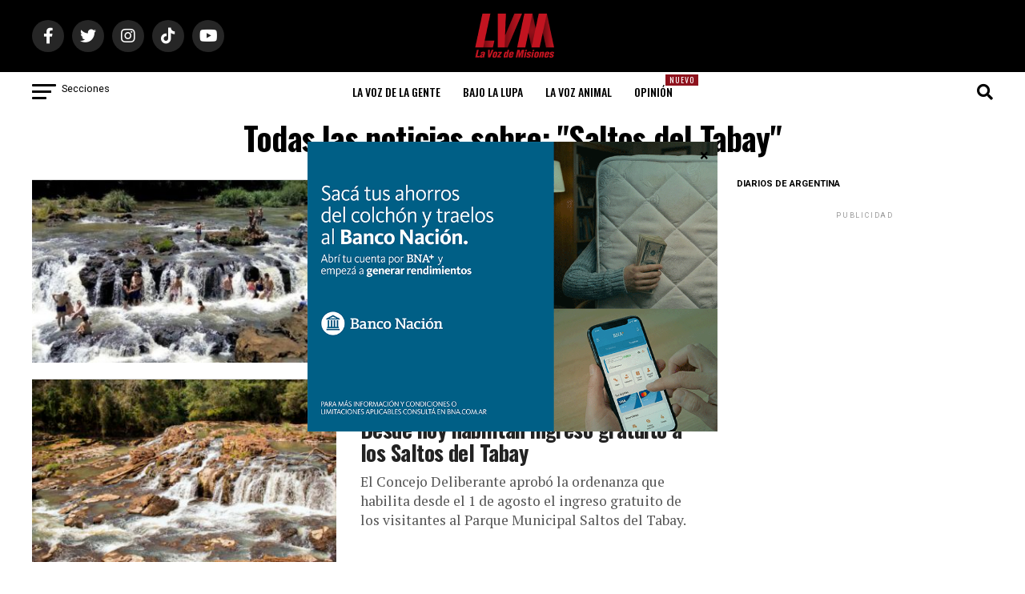

--- FILE ---
content_type: text/html; charset=utf-8
request_url: https://www.google.com/recaptcha/api2/aframe
body_size: 269
content:
<!DOCTYPE HTML><html><head><meta http-equiv="content-type" content="text/html; charset=UTF-8"></head><body><script nonce="WbfTxQ5BOzEDj1tK4HcE7Q">/** Anti-fraud and anti-abuse applications only. See google.com/recaptcha */ try{var clients={'sodar':'https://pagead2.googlesyndication.com/pagead/sodar?'};window.addEventListener("message",function(a){try{if(a.source===window.parent){var b=JSON.parse(a.data);var c=clients[b['id']];if(c){var d=document.createElement('img');d.src=c+b['params']+'&rc='+(localStorage.getItem("rc::a")?sessionStorage.getItem("rc::b"):"");window.document.body.appendChild(d);sessionStorage.setItem("rc::e",parseInt(sessionStorage.getItem("rc::e")||0)+1);localStorage.setItem("rc::h",'1768650385295');}}}catch(b){}});window.parent.postMessage("_grecaptcha_ready", "*");}catch(b){}</script></body></html>